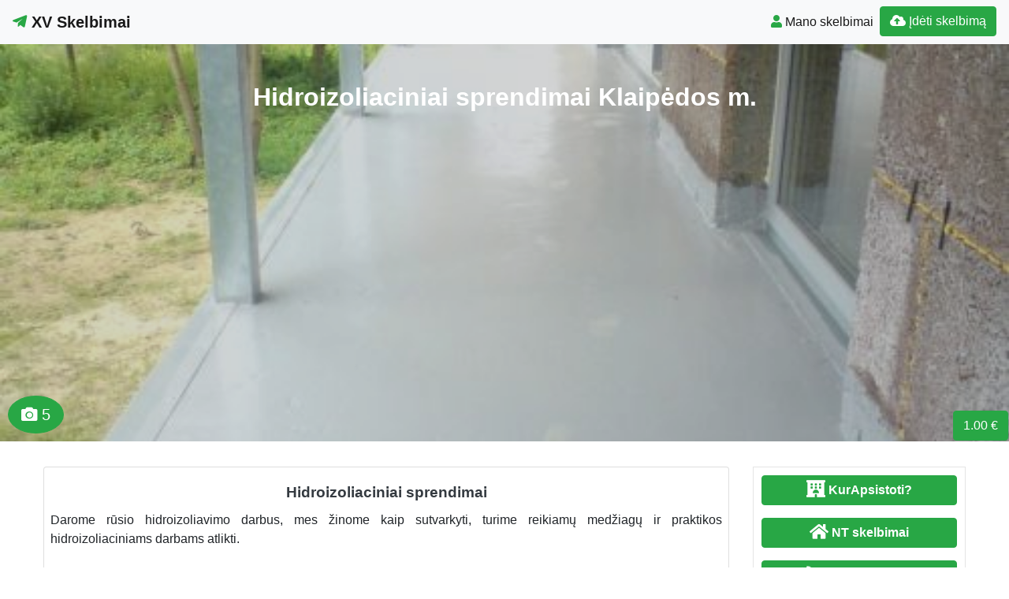

--- FILE ---
content_type: text/html; charset=UTF-8
request_url: https://www.xv.lt/hidroizoliaciniai-sprendimai/
body_size: 12095
content:
<!DOCTYPE html>
<!--[if IE 6]><html id="ie6" lang="lt-LT"><![endif]-->
<!--[if IE 7]><html id="ie7" lang="lt-LT"><![endif]-->
<!--[if IE 8]><html id="ie8" lang="lt-LT"><![endif]-->
<!--[if !(IE 6) | !(IE 7) | !(IE 8)  ]><!--><html lang="lt-LT">
<!--<![endif]--><head><script data-no-optimize="1">var litespeed_docref=sessionStorage.getItem("litespeed_docref");litespeed_docref&&(Object.defineProperty(document,"referrer",{get:function(){return litespeed_docref}}),sessionStorage.removeItem("litespeed_docref"));</script> <meta charset="UTF-8" /><meta http-equiv="X-UA-Compatible" content="IE=edge"><meta name="viewport" content="width=device-width, initial-scale=1.0"><link rel="profile" href="https://gmpg.org/xfn/11" /><title>Hidroizoliaciniai sprendimai Klaipėdos m.</title><meta name='robots' content='max-image-preview:large' /><link rel='dns-prefetch' href='//ajax.googleapis.com' /><link rel='dns-prefetch' href='//cdnjs.cloudflare.com' /><link rel='dns-prefetch' href='//stackpath.bootstrapcdn.com' /><link rel='dns-prefetch' href='//use.fontawesome.com' /><link rel="alternate" type="application/rss+xml" title="XV Skelbimai &raquo; Įrašų RSS srautas" href="https://www.xv.lt/feed/" /><link rel="alternate" type="application/rss+xml" title="XV Skelbimai &raquo; Komentarų RSS srautas" href="https://www.xv.lt/comments/feed/" /><link data-optimized="2" rel="stylesheet" href="https://www.xv.lt/wp-content/litespeed/css/f11e571050e936187a0d1547c6cbfba5.css?ver=ee6bf" /> <script type="litespeed/javascript" data-src="//ajax.googleapis.com/ajax/libs/jquery/1.12.4/jquery.min.js?ver=6.9" id="jquery-js"></script> <link rel="https://api.w.org/" href="https://www.xv.lt/wp-json/" /><link rel="alternate" title="JSON" type="application/json" href="https://www.xv.lt/wp-json/wp/v2/posts/256223" /><link rel="EditURI" type="application/rsd+xml" title="RSD" href="https://www.xv.lt/xmlrpc.php?rsd" /><link rel="canonical" href="https://www.xv.lt/hidroizoliaciniai-sprendimai/" /><link rel='shortlink' href='https://www.xv.lt/?p=256223' /><div id="fb-root"></div> <script async defer crossorigin="anonymous" src="https://connect.facebook.net/lt_LT/sdk.js#xfbml=1&version=v12.0&appId=595989248264430&autoLogAppEvents=1" nonce="5AYZTTi9"></script> <meta property="og:site_name" content="XV Skelbimai"/><meta property="og:title" content="Hidroizoliaciniai sprendimai"/><meta property="og:url" content="https://www.xv.lt/hidroizoliaciniai-sprendimai/"/><meta property="og:type" content="article"/><meta property="og:description" content="Darome rūsio hidroizoliavimo darbus, mes žinome kaip sutvarkyti, turime reikiamų medžiagų ir praktikos hidroizoliaciniams darbams atlikti."/><meta property="og:image" content="https://www.xv.lt/wp-content/uploads/2023/03/kauni-kio-terasa-skelb.-500x375-1.jpg"/><meta property="og:image:url" content="https://www.xv.lt/wp-content/uploads/2023/03/kauni-kio-terasa-skelb.-500x375-1.jpg"/><meta property="og:image:secure_url" content="https://www.xv.lt/wp-content/uploads/2023/03/kauni-kio-terasa-skelb.-500x375-1.jpg"/><meta property="og:image:width" content="500"/><meta property="og:image:height" content="375"/><meta property="article:section" content="Statybinės medžiagos"/><link rel="canonical" href="https://www.xv.lt/hidroizoliaciniai-sprendimai/"/><meta name="description" content="Darome rūsio hidroizoliavimo darbus, mes žinome kaip sutvarkyti, turime reikiamų medžiagų ir praktikos hidroizoliaciniams darbams atlikti."/>
<!--[if lt IE 9]> <script src="https://oss.maxcdn.com/libs/html5shiv/3.7.0/html5shiv.js"></script> <script src="https://oss.maxcdn.com/libs/respond.js/1.4.2/respond.min.js"></script> <![endif]--> <script type="litespeed/javascript" data-src="https://pagead2.googlesyndication.com/pagead/js/adsbygoogle.js?client=ca-pub-6951274675453710"      crossorigin="anonymous"></script> </head><body class="wp-singular post-template-default single single-post postid-256223 single-format-standard wp-theme-pr-skelb"><div class="header"><nav class="navbar navbar-expand-lg navbar-light bg-light static-top">
<a href="/" class="navbar-brand font-weight-bold"><i class="fab fa-telegram-plane text-success"></i> XV Skelbimai </a>
<button class="navbar-toggler" type="button" data-toggle="collapse" data-target="#navbarSupportedContent" aria-controls="navbarSupportedContent" aria-expanded="false" aria-label="Toggle navigation">
<span class="navbar-toggler-icon"></span>
</button><div class="collapse navbar-collapse" id="navbarSupportedContent"><ul class="navbar-nav mr-auto"></ul><ul class="navbar-nav my-2 my-lg-0"><li class="nav-item active"><a class="nav-link" href="/mano-skelbimai/" /><span class="text-success fas fa-user "></span> Mano skelbimai</a></li><li class="nav-item active "><a href="/mano-skelbimai/?go=naujas" class="btn  btn-border my-2 my-sm-0 btn-success " /><i class="fas fa-cloud-upload-alt"></i> Įdėti skelbimą</a></li></ul></div></nav></div><header class="masthead text-center text-white" id="over">
<a href="https://www.xv.lt/wp-content/uploads/2023/03/kauni-kio-terasa-skelb.-500x375-1.jpg"></a><div class="overlay"></div><div class="container my-auto"><div class="row"><div class="col-lg-10 mx-auto"><h1 class="mb-5">
Hidroizoliaciniai sprendimai Klaipėdos m.</h1></div><div class="apa"><div class="btn btn-success  kaina">1.00 €</div><span class="btn btn-success btn-lg rodcam"><i class="fas fa-camera text-white"></i> 5  </span> <a  href="https://www.xv.lt/wp-content/uploads/2023/03/rusys-skelbimui-500x375-1.jpg" class=" img-responsive" rel="group" title="Hidroizoliaciniai sprendimai"> </a><a  href="https://www.xv.lt/wp-content/uploads/2023/03/Grindinys-500x400-1.jpg" class=" img-responsive" rel="group" title="Hidroizoliaciniai sprendimai"> </a><a  href="https://www.xv.lt/wp-content/uploads/2023/03/Metalinis-stogas-500x370-1.jpg" class=" img-responsive" rel="group" title="Hidroizoliaciniai sprendimai"> </a><a  href="https://www.xv.lt/wp-content/uploads/2023/03/hibrid.jpg" class=" img-responsive" rel="group" title="Hidroizoliaciniai sprendimai"> </a></div></div></div></header> <script type="litespeed/javascript">document.getElementById('over').onclick=function(event){event=event||window.event;var target=event.target||event.srcElement,link=target.src?target.parentNode:target,options={index:link,event:event},links=this.getElementsByTagName('a');blueimp.Gallery(links,options)}</script> <a id="pradzia" href=""></a><section  class="text-center pt-3 pb-3 d-none d-sm-block" ></section><div class="container-fluid"><div class="row"><div class="col-md-8 col-lg-9"><div class="card"><div id="post-256223"><div class="card-body px-1 px-sm-2"><h2 class="card-title text-center text-dark ">Hidroizoliaciniai sprendimai</h2><div class="card-text text-justify"><p>Darome rūsio hidroizoliavimo darbus, mes žinome kaip sutvarkyti, turime reikiamų medžiagų ir praktikos hidroizoliaciniams darbams atlikti.</p><div class="ypatyb row"></div><div class="FB-Social"><div class="fb-share-button " data-href="" data-layout="button_count" data-size="small"><a target="_blank"
href="https://www.facebook.com/sharer/sharer.php?u=" class="fb-xfbml-parse-ignore">Bendrinti</a></div></div></div><div class="kontaktai alert alert-success"><div class="float-right mb-1 ml-1"><div class="btn btn-success  kaina">1.00 €</div></div>	 <span class="btn btn-success  mb-1" data-toggle="modal" data-target="#myModal"><span class="fas fa-envelope"> </span> Susisiekti </span> <a href="tel:869840138 " rel="nofollow"><span class="btn btn-success mb-1"> <span class="fas fa-phone"> </span> 869840138 </span></a><div><strong>Adresas: </strong> Klaipėdos m. sav.,  <br />  <strong>ID: </strong> 256223 &nbsp; <i class="far fa-calendar-alt"></i> 2026 01 18</div></div><div class="clearfix"></div><div class="float-right"></div><div class="category-tag">
<i class="fas fa-folder-open d-inline"></i> &nbsp;
<a href="https://www.xv.lt/statyba-remontas/#pradzia"><h2 class="card-title  text-dark d-inline">Statyba, remontas   &raquo;</h2></a> <a href="https://www.xv.lt/statyba-remontas/statybines-medziagos/?adr=Klaipėdos m. sav.&s=#pradzia"><h2 class="card-title  text-dark d-inline">Statybinės medžiagos Klaipėdos m.</h2></a></div><div class="category-tag"></div></div></div></div><div id="256223" data-type="page" class="counter"></div><h3 class="pt-3 text-center">Rekomenduojame</h3><div class="pt-3 text-center">
<a href="https://www.naudotosknygos.lt?par=Xb9r1q" target="_top"><img data-lazyloaded="1" src="[data-uri]" width="376" height="259" data-src="https://www.naudotosknygos.lt/images/Naudotos-knygos.jpg" alt="NaudotosKnygos.lt"
title="NaudotosKnygos.lt" /></a></div><div class="container"><div id="post-256236" class="row "><div class="mb-3 mb-sm-0 img px-0 col-lg-4 col-md-4 col-sm-4 col-xs-12">
<a href="https://www.xv.lt/daugiasluoksnes-plokstes-sandwich/"><img data-lazyloaded="1" src="[data-uri]" width="500" height="358" data-src="https://www.xv.lt/wp-content/uploads/2023/03/sandwich-ploste-balex-metal-500x358-1.jpg"  class=" card-img-top" alt="Daugiasluoksnės plokštės (Sandwich)" /></a></div><div class="px-3 col-lg-8 col-md-8 col-sm-8 col-xs-12">
<a href="https://www.xv.lt/daugiasluoksnes-plokstes-sandwich/"><h2 class="card-title text-center text-dark ">Daugiasluoksnės plokštės (Sandwich)</h2>              </a><div class="text-justify"><p>Sandwich tipo plokštės plačiai naudojamos statybų pramonėje.Sandwich tipo plokštės privalumai – aukšta energinė klasė, šiuolaikinė ir dinamiška medžiaga, geros sandarumo savybės bei greita statyba. Dėl efektyvios šiuolaikinės šilumos izoliacijos, pastatų iš daugiasluoksnių plokščių nereikia papildomai šiltinti. Sandwich tipo plokštėse užpildo sluoksnis yra efektyvus termoizoliatorius, montavimo darbams neturi reikšmės oro sąlygos, juos galima vykdyti visais metų [&hellip;]</p></div><div class="category-tag">
<i class="fas fa-folder-open"></i> &nbsp;
<a href="https://www.xv.lt/statyba-remontas/">Statyba, remontas</a> &raquo; <a href="https://www.xv.lt/statyba-remontas/statybines-medziagos/">Statybinės medžiagos</a> <i class="fas fa-map-marker-alt "> <a href="/?cat=26&adr=Klaipėdos m. sav.&s=#pradzia">Klaipėdos m. sav.,  </a></i><div id="256236" data-type="post" class="counter"></div></div></div></div><hr /><div id="256236" data-type="page" class="counter"></div><div id="post-256238" class="row "><div class="mb-3 mb-sm-0 img px-0 col-lg-4 col-md-4 col-sm-4 col-xs-12">
<a href="https://www.xv.lt/dazai-apsiltinimui/"><img data-lazyloaded="1" src="[data-uri]" width="256" height="197" data-src="https://www.xv.lt/wp-content/uploads/2023/03/termal-paint-2.jpg"  class=" card-img-top" alt="Dažai apšiltinimui" /></a><div class="btn btn-success  kaina">1.00 €</div></div><div class="px-3 col-lg-8 col-md-8 col-sm-8 col-xs-12">
<a href="https://www.xv.lt/dazai-apsiltinimui/"><h2 class="card-title text-center text-dark ">Dažai apšiltinimui</h2>              </a><div class="text-justify"><p>Šilumą sulaikantys, izoliuojantys dažai. Sukurta NASA technologijų pagalba kosminiams laivams apsaugoti nuo temperatūrinių svyravimų. Tai mikro sferų ir sintetinės dervos sudėtis. Naudojama vidaus ir lauko paviršiams. Stabdo šilumos ir vandens patekimą. Naudojant šiuos dažus sutaupoma iki 40% energijos Bendrinti</p></div><div class="category-tag">
<i class="fas fa-folder-open"></i> &nbsp;
<a href="https://www.xv.lt/statyba-remontas/">Statyba, remontas</a> &raquo; <a href="https://www.xv.lt/statyba-remontas/statybines-medziagos/">Statybinės medžiagos</a> <i class="fas fa-map-marker-alt "> <a href="/?cat=26&adr=Klaipėdos m. sav.&s=#pradzia">Klaipėdos m. sav.,  </a></i><div id="256238" data-type="post" class="counter"></div></div></div></div><hr /><div id="256238" data-type="page" class="counter"></div><div id="post-256229" class="row "><div class="mb-3 mb-sm-0 img px-0 col-lg-4 col-md-4 col-sm-4 col-xs-12">
<a href="https://www.xv.lt/hidroizoliacija-rusiams-balkonams-stogams-terasoms/"><img data-lazyloaded="1" src="[data-uri]" width="259" height="194" data-src="https://www.xv.lt/wp-content/uploads/2023/03/hibrid-1.jpg"  class=" card-img-top" alt="Hidroizoliacija rūsiams balkonams stogams terasoms" /></a><div class="btn btn-success  kaina">1.00 €</div></div><div class="px-3 col-lg-8 col-md-8 col-sm-8 col-xs-12">
<a href="https://www.xv.lt/hidroizoliacija-rusiams-balkonams-stogams-terasoms/"><h2 class="card-title text-center text-dark ">Hidroizoliacija rūsiams balkonams stogams terasoms</h2>              </a><div class="text-justify"><p>Atliekame terasų hidroizoliavimo darbus, daugiametė patirtis. Bendrinti</p></div><div class="category-tag">
<i class="fas fa-folder-open"></i> &nbsp;
<a href="https://www.xv.lt/statyba-remontas/">Statyba, remontas</a> &raquo; <a href="https://www.xv.lt/statyba-remontas/statybines-medziagos/">Statybinės medžiagos</a> <i class="fas fa-map-marker-alt "> <a href="/?cat=26&adr=Klaipėdos m. sav.&s=#pradzia">Klaipėdos m. sav.,  </a></i><div id="256229" data-type="post" class="counter"></div></div></div></div><hr /><div id="256229" data-type="page" class="counter"></div><div id="post-255318" class="row "><div class="mb-3 mb-sm-0 img px-0 col-lg-4 col-md-4 col-sm-4 col-xs-12">
<a href="https://www.xv.lt/vezu-juodzemi-zvyra-frezuota-asfalta-smeli-skalda-akmens-dulkes-ir-t-t-37060625738-vilnius/"><img data-lazyloaded="1" src="[data-uri]" width="500" height="500" data-src="https://www.xv.lt/wp-content/uploads/2024/10/1-500x500.jpg"  class=" card-img-top" alt="Vezu juodzemi, zvyra, frezuota asfalta, smeli, skalda, akmens dulkes ir t. t.  060625738 Vilnius" /></a><div class="btn btn-success  kaina">1.00 €</div></div><div class="px-3 col-lg-8 col-md-8 col-sm-8 col-xs-12">
<a href="https://www.xv.lt/vezu-juodzemi-zvyra-frezuota-asfalta-smeli-skalda-akmens-dulkes-ir-t-t-37060625738-vilnius/"><h2 class="card-title text-center text-dark ">Vezu juodzemi, zvyra, frezuota asfalta, smeli, skalda, akmens dulkes ir t. t.  060625738 Vilnius</h2>              </a><div class="text-justify"><p>VEŽAME BIRIAS STATYBINES MEDŽIAGAS: &#8211; ŽVYRAS (keliams, karjerinis, kelinis, betonavimui, drenažui ir kt, įvairių frakcijų) &#8211; SMĖLIS( gamtinis, karjerinis, plautas (0 &#8211; 4 mm), sijotas, mūrinimui, tinkavimui, drenažui, pamatų užpylimui ir kt. &#8211; SMĖLIO IR ŽVIRGŽDO MIŠINIAI (0 &#8211; 16 mm, 0 &#8211; 22 mm, 0 &#8211; 32 mm ir kt. frakcijos) &#8211; SMĖLIO ŽVYRO [&hellip;]</p></div><div class="category-tag">
<i class="fas fa-folder-open"></i> &nbsp;
<a href="https://www.xv.lt/statyba-remontas/">Statyba, remontas</a> &raquo; <a href="https://www.xv.lt/statyba-remontas/statybines-medziagos/">Statybinės medžiagos</a> <i class="fas fa-map-marker-alt "> <a href="/?cat=26&adr=Vilniaus m. sav.&s=#pradzia">Vilniaus m. sav.,  </a></i><div id="255318" data-type="post" class="counter"></div></div></div></div><hr /><div id="255318" data-type="page" class="counter"></div><div id="post-255360" class="row "><div class="mb-3 mb-sm-0 img px-0 col-lg-4 col-md-4 col-sm-4 col-xs-12">
<a href="https://www.xv.lt/vezame-zvyra-plauta-smeli-smeli-uzpilimui-pakelimui/"><img data-lazyloaded="1" src="[data-uri]" width="500" height="375" data-src="https://www.xv.lt/wp-content/uploads/2024/11/IMG-105a37b5625f16ce624e7b3f4395d4d9-V-500x375.jpg"  class=" card-img-top" alt="Vezame: zvyra; plauta smeli; smeli uzpilimui, pakelimui; Ekskavatoriaus paslaugos;" /></a></div><div class="px-3 col-lg-8 col-md-8 col-sm-8 col-xs-12">
<a href="https://www.xv.lt/vezame-zvyra-plauta-smeli-smeli-uzpilimui-pakelimui/"><h2 class="card-title text-center text-dark ">Vezame: zvyra; plauta smeli; smeli uzpilimui, pakelimui; Ekskavatoriaus paslaugos;</h2>              </a><div class="text-justify"><p>VEŽAME BIRIAS STATYBINES MEDŽIAGAS: &#8211; ŽVYRAS (keliams, karjerinis, kelinis, betonavimui, drenažui ir kt, įvairių frakcijų) &#8211; SMĖLIS( gamtinis, karjerinis, plautas (0 &#8211; 4 mm), sijotas, mūrinimui, tinkavimui, drenažui, pamatų užpylimui ir kt. &#8211; SMĖLIO IR ŽVIRGŽDO MIŠINIAI (0 &#8211; 16 mm, 0 &#8211; 22 mm, 0 &#8211; 32 mm ir kt. frakcijos) &#8211; SMĖLIO ŽVYRO [&hellip;]</p></div><div class="category-tag">
<i class="fas fa-folder-open"></i> &nbsp;
<a href="https://www.xv.lt/statyba-remontas/">Statyba, remontas</a> &raquo; <a href="https://www.xv.lt/statyba-remontas/statybines-medziagos/">Statybinės medžiagos</a> <i class="fas fa-map-marker-alt "> <a href="/?cat=26&adr=Vilniaus m. sav.&s=#pradzia">Vilniaus m. sav.,  </a></i><div id="255360" data-type="post" class="counter"></div></div></div></div><hr /><div id="255360" data-type="page" class="counter"></div><div id="post-64572" class="row "><div class="mb-3 mb-sm-0 img px-0 col-lg-4 col-md-4 col-sm-4 col-xs-12">
<a href="https://www.xv.lt/bobcat-nuoma-juodzemis-augalinis-zvyras-trinkeliu-klojimas-2/"><img data-lazyloaded="1" src="[data-uri]" width="500" height="500" data-src="https://www.xv.lt/wp-content/uploads/2024/11/1a-3-500x500.jpg"  class=" card-img-top" alt="juodzemis, augalinis, zvyras, smelis, skalda&#8230; Tvenkiniu kasimas" /></a></div><div class="px-3 col-lg-8 col-md-8 col-sm-8 col-xs-12">
<a href="https://www.xv.lt/bobcat-nuoma-juodzemis-augalinis-zvyras-trinkeliu-klojimas-2/"><h2 class="card-title text-center text-dark ">juodzemis, augalinis, zvyras, smelis, skalda&#8230; Tvenkiniu kasimas</h2>              </a><div class="text-justify"><p>VEŽAME BIRIAS STATYBINES MEDŽIAGAS: -ŽVYRAS (karjerinis, kelinis, betonavimui, drenažui ir kt, įvairių frakcijų) &#8211; SMĖLIS( karjerinis, plautas, sijotas – mūrinimui, tinkavimui, drenažui, pamatų užpylimui ir kt.) &#8211; SMĖLIO IR ŽVIRGŽDO MIŠINIAI &#8211; JUODŽEMIS, augalinis sluoksnis, durpės, viršutinis sluoksnis, dirvožemis &#8211; AKMENS (ŽVIRGŽDO) , DOLOMITO, GRANITO ATSIJOS &#8211; DOLOMITO SKALDA (kelių, trinkelių, pramoninių betoninių grindų ir [&hellip;]</p></div><div class="category-tag">
<i class="fas fa-folder-open"></i> &nbsp;
<a href="https://www.xv.lt/statyba-remontas/">Statyba, remontas</a> &raquo; <a href="https://www.xv.lt/statyba-remontas/statybines-medziagos/">Statybinės medžiagos</a> <i class="fas fa-map-marker-alt "> <a href="/?cat=26&adr=Vilniaus m. sav.&s=#pradzia">Vilniaus m. sav.,  </a></i><div id="64572" data-type="post" class="counter"></div></div></div></div><hr /><div id="64572" data-type="page" class="counter"></div></div></div><div id="sidebar" class="col-md-4 col-lg-3"><div class="sidebar-inner"><div id="sidebar-right" class="sidebar"><div id="block-5" class="widget widget_block"><p><a href="https://www.kurapsistoti.lt" title="Apartamentų nuoma, butų nuoma" class="btn btn-success btn-large   btn-block"><i class="fas fa-lg fa-hotel"></i> <b>KurApsistoti?</b></a></p><p><a href="https://www.n9.lt" title="Parduodami butai" class="btn btn-success btn-large   btn-block"><i class="fa fa-lg  fa-home"></i> <b>NT skelbimai</b></a></p><p><a href="https://www.GerosPaslaugos.lt/" title="Geros paslaugos" class="btn btn-block  btn-border btn-post btn-success "><i class="fa fa-cog fa-spin fa-lg fa-fw"></i> <b>Geros paslaugos</b></a></p><p><a href="https://www.100skelbimu.lt" title="Nemokami skelbimai" class="btn btn-success btn-large   btn-block"><i class="fa fa-lg fa-object-group"></i> <b>100skelbimu.lt</b></a></p><p><a href="https://www.mototurgus.lt" title="Parduodami automobiliai" class="btn btn-block  btn-border btn-post btn-success "><i class="fa  fa-lg fa-car"></i> <b>MotoTurgus.lt</b></a></p><p>
<a href="https://www.vyrbuhalteris.lt/"><img data-lazyloaded="1" src="[data-uri]" width="208" height="233" decoding="async" data-src="https://www.vyrbuhalteris.lt/failai/CENTAS.jpg " border="0" alt="Programa Centas"></a></p><p><a href="https://www.smartseo.lt/" target="_blank"><img data-lazyloaded="1" src="[data-uri]" width="300" height="141" decoding="async" data-src="https://www.smartseo.lt/seo-paslaugos.png" border="0" alt="Smart SEO"></a></p><p><a href="https://www.domenas.eu/parduodami-domenai/" target="_blank"><img data-lazyloaded="1" src="[data-uri]" width="300" height="132" decoding="async" data-src="https://www.smartseo.lt/parduodami-domenai.png" border="0" alt="Parduodami Domenai"></a></p></div><div id="rss-3" class="widget widget_rss"><h4 class="widget-title"><a class="rsswidget rss-widget-feed" href="https://www.kurapsistoti.lt/apgyvendinimas/sodybos-nuoma-vilos-nuoma/feed/"><img data-lazyloaded="1" src="[data-uri]" class="rss-widget-icon" style="border:0" width="14" height="14" data-src="https://www.xv.lt/wp-includes/images/rss.png" alt="RSS" /></a> <a class="rsswidget rss-widget-title" href="https://www.kurapsistoti.lt/">Apgyvendinimas Sodybos nuoma, vilos nuoma</a></h4><ul><li><a class='rsswidget' href='https://www.kurapsistoti.lt/sodyba-anyksciu-r-prie-upes-baidariu-nuoma/'>Sodyba Žalioji stotelė, baidarių nuoma</a></li><li><a class='rsswidget' href='https://www.kurapsistoti.lt/nijoles-ir-henriko-zubricku-kaimo-turizmo-sodyba/'>Nijolės ir Henriko Zubrickų kaimo turizmo sodyba</a></li><li><a class='rsswidget' href='https://www.kurapsistoti.lt/poilsiaviete-gamtoje/'>Sodyba &quot; Gamtoje&quot;</a></li><li><a class='rsswidget' href='https://www.kurapsistoti.lt/seimyninis-namelis-jurkampis-prie-duriu-ezero/'>Sodyba  &quot; Jurkampis&quot; prie Dūrių ežero</a></li></ul></div></div></div></div></div></div><div id="blueimp-gallery" class="blueimp-gallery blueimp-gallery-controls"><div class="slides"></div><h3 class="title"></h3>
<span class="prev">‹</span>
<span class="next">›</span>
<span class="close">×</span><ol class="indicator"></ol></div><div class="modal fade" id="myModal" tabindex="-1" role="dialog" aria-labelledby="myModalLabel" aria-hidden="true"><div class="modal-dialog  modal-lg0" role="document"><div class="modal-content"><div class="modal-header"><h4 class="modal-title" id="myModalLabel">Susisiekti</h4>
<button type="button" class="close" data-dismiss="modal" aria-label="Close">
<span aria-hidden="true">&times;</span>
</button></div><div class="modal-body"><form role="form" id="contact" action="" method="post" onsubmit="return false;"><div class="form-group">
<input class="form-control" type="text" placeholder="Vardas" id="vardas" name="vardas" /></div><div class="form-group">
<input class="form-control" type="email" placeholder="El.paštas" id="email" name="email" /></div><div class="form-group">
<input type="text" class="form-control" id="tel" name="tel" placeholder="Telefonas" /></div><div class="form-group">
<label for="pran" class="col-form-label">Žinutė:</label><textarea class="form-control" id="pran" name="pran"></textarea></div><div class="form-group row">
<label for="inputPassword" class="col-sm-4 col-form-label">Saugos kodas:</label><div class="col-sm-4">
<input type="text" class="form-control" id="kodas" name="kodas" autocomplete="off" /></div><div class="col-sm-4">
<font color="red">512446</font></div></div>
<input type="text" name="hp_field" value="" style="display:none">
<input type="hidden" name="ts" value="1769150404">
<input type="hidden" id="postid" name="postid" value="256223"></form></div><div class="modal-footer">
<input class="btn btn-success btn-lg btn-block" type="submit" name="submit" value="Siųsti" id="submit" /></div></div></div></div>
 <script type="litespeed/javascript">jQuery(function($){$("input#submit").click(function(){$('#submit').prop('disabled',!0);$.ajax({type:"POST",url:"https://www.xv.lt/wp-content/themes/pr-skelb/contact-seller.php",data:$('#contact').serialize(),success:function(msg){if(msg.length>60){$('#contact').find("input[type=text],textarea").val("");$('.modal-footer').html('');$('.modal-body').html(msg)}else{$('#submit').prop('disabled',!1);alert(msg)}},error:function(){alert("Klaida")}})})})</script> <script type="litespeed/javascript">jQuery(document).ready(function(){jQuery('.osc_tooltip').tooltip()})</script><div class="clear"></div><div id="footer" class="container-fluid text-white pt-5 pb-5  mt-3 bg-dark"><div class="text-center">Copyright © 2026  XV Skelbimai <span class=" pr-2">
</span> <a href="#ModalTais" data-toggle="modal" class="text-white"> Paslaugų taisyklės </a> <span class=" pr-2">
</span> <a href="/kontaktai-pagalba/" class="text-white"><span class="ext-white fas fa-envelope "> </span> Kontaktai
</a></div><div id="sidebar-footer" class="fsidebar "><div id="backlinkai_widget-5" class="widget widget_backlinkai_widget"><a href="https://kosmeka.lt/brand/zimaya"  title="Zimaya kvepalai">Zimaya kvepalai</a>  &nbsp; <a href="https://www.mcdiamond.lt/"  title="Patarimai, SEO straipsniai">Patarimai, SEO straipsniai</a>  &nbsp; <a href="https://mimido.lt/"  title="zaidimu kambarys, vaiku gimtadieniai, animatoriai į namus, Kalėdų programa darželiams, sventes vaikams, vaikų žaidimų kambarys, muilo burbulų šou, geriausios pramogos vaikų gimtadieniui, gimtadienio pramogos su personažais, personazai vaikams">Profesionalūs animatoriai, šventės vaikams, personažai, švenčių erdvė vaikams</a>  &nbsp; <a href="http://www.balkonostiklinimas.lt/"  title="">Balkono stiklinimas</a>  &nbsp; <a href="https://melofanas.lt/"  title="Straipsniai / Naujienos / Blogas">Straipsniai / Naujienos / Blogas</a>  &nbsp; <a href="https://pigusskrydis.lt/"  title="pigusskrydis.lt">pigusskrydis.lt</a>  &nbsp; <a href="https://www.audioklip.lt/"  title="igarsinimo paslaugos , audio reklama , audio reklamos kurimas , vaizdo reklamos igarsinimas">igarsinimo paslaugos</a>  &nbsp;  # > <a href="https://www.xv.lt/backlinkai-atgalines-nuorodos/">Jūsų nuoroda!</a> < #</div></div></div> <script type="litespeed/javascript">(function(i,s,o,g,r,a,m){i.GoogleAnalyticsObject=r;i[r]=i[r]||function(){(i[r].q=i[r].q||[]).push(arguments)},i[r].l=1*new Date();a=s.createElement(o),m=s.getElementsByTagName(o)[0];a.async=1;a.src=g;m.parentNode.insertBefore(a,m)})(window,document,'script','//www.google-analytics.com/analytics.js','ga');ga('create','UA-3015246-34','xv.lt');ga('send','pageview')</script><script type="speculationrules">{"prefetch":[{"source":"document","where":{"and":[{"href_matches":"/*"},{"not":{"href_matches":["/wp-*.php","/wp-admin/*","/wp-content/uploads/*","/wp-content/*","/wp-content/plugins/*","/wp-content/themes/pr-skelb/*","/*\\?(.+)"]}},{"not":{"selector_matches":"a[rel~=\"nofollow\"]"}},{"not":{"selector_matches":".no-prefetch, .no-prefetch a"}}]},"eagerness":"conservative"}]}</script> <script type="text/javascript">function initLinks28() {
	for (var links = document.links, i = 0, a; a = links[i]; i++) {
        if (a.host !== location.host) {
                a.target = '_blank';
        }
}
}
//window.onload = initLinks28;
initLinks28();</script> <script type="litespeed/javascript" data-src="//cdnjs.cloudflare.com/ajax/libs/jquery-migrate/1.4.1/jquery-migrate.min.js" id="jquery-migrate-js"></script> <script id="wp-i18n-js-after" type="litespeed/javascript">wp.i18n.setLocaleData({'text direction\u0004ltr':['ltr']});wp.i18n.setLocaleData({'text direction\u0004ltr':['ltr']})</script> <script id="contact-form-7-js-before" type="litespeed/javascript">var wpcf7={"api":{"root":"https:\/\/www.xv.lt\/wp-json\/","namespace":"contact-form-7\/v1"},"cached":1}</script> <script type="litespeed/javascript" data-src="//stackpath.bootstrapcdn.com/bootstrap/4.1.3/js/bootstrap.bundle.min.js" id="bootstrap-js"></script> <script id="count-js-extra" type="litespeed/javascript">var postcount={"ajax_url":"https://www.xv.lt/wp-admin/admin-ajax.php"}</script> <div class="modal fade" id="ModalTais" tabindex="-1" role="dialog" aria-labelledby="Taisyklės" aria-hidden="true"><div class="modal-dialog  modal-lg" role="document"><div class="modal-content"><div class="modal-header"><h5 class="modal-title" id="Taisyklės">Paslaugų taisyklės</h5>
<button type="button" class="close" data-dismiss="modal" aria-label="Close">
<span aria-hidden="true">&times;</span>
</button></div><div class="modal-body "></div><div class="modal-footer">
<button type="button" class="btn btn-secondary" data-dismiss="modal">Uždaryti</button></div></div></div></div> <script type="litespeed/javascript">$(document).ready(function(){$('#ModalTais').on('show.bs.modal',function(e){$.ajax({type:'post',url:'//skelbti.lt/taisykles.php?sfff',data:{id:"id",type:"type"},success:function(data){$('#ModalTais .modal-body').html(data)}})})})</script> <script data-no-optimize="1">window.lazyLoadOptions=Object.assign({},{threshold:300},window.lazyLoadOptions||{});!function(t,e){"object"==typeof exports&&"undefined"!=typeof module?module.exports=e():"function"==typeof define&&define.amd?define(e):(t="undefined"!=typeof globalThis?globalThis:t||self).LazyLoad=e()}(this,function(){"use strict";function e(){return(e=Object.assign||function(t){for(var e=1;e<arguments.length;e++){var n,a=arguments[e];for(n in a)Object.prototype.hasOwnProperty.call(a,n)&&(t[n]=a[n])}return t}).apply(this,arguments)}function o(t){return e({},at,t)}function l(t,e){return t.getAttribute(gt+e)}function c(t){return l(t,vt)}function s(t,e){return function(t,e,n){e=gt+e;null!==n?t.setAttribute(e,n):t.removeAttribute(e)}(t,vt,e)}function i(t){return s(t,null),0}function r(t){return null===c(t)}function u(t){return c(t)===_t}function d(t,e,n,a){t&&(void 0===a?void 0===n?t(e):t(e,n):t(e,n,a))}function f(t,e){et?t.classList.add(e):t.className+=(t.className?" ":"")+e}function _(t,e){et?t.classList.remove(e):t.className=t.className.replace(new RegExp("(^|\\s+)"+e+"(\\s+|$)")," ").replace(/^\s+/,"").replace(/\s+$/,"")}function g(t){return t.llTempImage}function v(t,e){!e||(e=e._observer)&&e.unobserve(t)}function b(t,e){t&&(t.loadingCount+=e)}function p(t,e){t&&(t.toLoadCount=e)}function n(t){for(var e,n=[],a=0;e=t.children[a];a+=1)"SOURCE"===e.tagName&&n.push(e);return n}function h(t,e){(t=t.parentNode)&&"PICTURE"===t.tagName&&n(t).forEach(e)}function a(t,e){n(t).forEach(e)}function m(t){return!!t[lt]}function E(t){return t[lt]}function I(t){return delete t[lt]}function y(e,t){var n;m(e)||(n={},t.forEach(function(t){n[t]=e.getAttribute(t)}),e[lt]=n)}function L(a,t){var o;m(a)&&(o=E(a),t.forEach(function(t){var e,n;e=a,(t=o[n=t])?e.setAttribute(n,t):e.removeAttribute(n)}))}function k(t,e,n){f(t,e.class_loading),s(t,st),n&&(b(n,1),d(e.callback_loading,t,n))}function A(t,e,n){n&&t.setAttribute(e,n)}function O(t,e){A(t,rt,l(t,e.data_sizes)),A(t,it,l(t,e.data_srcset)),A(t,ot,l(t,e.data_src))}function w(t,e,n){var a=l(t,e.data_bg_multi),o=l(t,e.data_bg_multi_hidpi);(a=nt&&o?o:a)&&(t.style.backgroundImage=a,n=n,f(t=t,(e=e).class_applied),s(t,dt),n&&(e.unobserve_completed&&v(t,e),d(e.callback_applied,t,n)))}function x(t,e){!e||0<e.loadingCount||0<e.toLoadCount||d(t.callback_finish,e)}function M(t,e,n){t.addEventListener(e,n),t.llEvLisnrs[e]=n}function N(t){return!!t.llEvLisnrs}function z(t){if(N(t)){var e,n,a=t.llEvLisnrs;for(e in a){var o=a[e];n=e,o=o,t.removeEventListener(n,o)}delete t.llEvLisnrs}}function C(t,e,n){var a;delete t.llTempImage,b(n,-1),(a=n)&&--a.toLoadCount,_(t,e.class_loading),e.unobserve_completed&&v(t,n)}function R(i,r,c){var l=g(i)||i;N(l)||function(t,e,n){N(t)||(t.llEvLisnrs={});var a="VIDEO"===t.tagName?"loadeddata":"load";M(t,a,e),M(t,"error",n)}(l,function(t){var e,n,a,o;n=r,a=c,o=u(e=i),C(e,n,a),f(e,n.class_loaded),s(e,ut),d(n.callback_loaded,e,a),o||x(n,a),z(l)},function(t){var e,n,a,o;n=r,a=c,o=u(e=i),C(e,n,a),f(e,n.class_error),s(e,ft),d(n.callback_error,e,a),o||x(n,a),z(l)})}function T(t,e,n){var a,o,i,r,c;t.llTempImage=document.createElement("IMG"),R(t,e,n),m(c=t)||(c[lt]={backgroundImage:c.style.backgroundImage}),i=n,r=l(a=t,(o=e).data_bg),c=l(a,o.data_bg_hidpi),(r=nt&&c?c:r)&&(a.style.backgroundImage='url("'.concat(r,'")'),g(a).setAttribute(ot,r),k(a,o,i)),w(t,e,n)}function G(t,e,n){var a;R(t,e,n),a=e,e=n,(t=Et[(n=t).tagName])&&(t(n,a),k(n,a,e))}function D(t,e,n){var a;a=t,(-1<It.indexOf(a.tagName)?G:T)(t,e,n)}function S(t,e,n){var a;t.setAttribute("loading","lazy"),R(t,e,n),a=e,(e=Et[(n=t).tagName])&&e(n,a),s(t,_t)}function V(t){t.removeAttribute(ot),t.removeAttribute(it),t.removeAttribute(rt)}function j(t){h(t,function(t){L(t,mt)}),L(t,mt)}function F(t){var e;(e=yt[t.tagName])?e(t):m(e=t)&&(t=E(e),e.style.backgroundImage=t.backgroundImage)}function P(t,e){var n;F(t),n=e,r(e=t)||u(e)||(_(e,n.class_entered),_(e,n.class_exited),_(e,n.class_applied),_(e,n.class_loading),_(e,n.class_loaded),_(e,n.class_error)),i(t),I(t)}function U(t,e,n,a){var o;n.cancel_on_exit&&(c(t)!==st||"IMG"===t.tagName&&(z(t),h(o=t,function(t){V(t)}),V(o),j(t),_(t,n.class_loading),b(a,-1),i(t),d(n.callback_cancel,t,e,a)))}function $(t,e,n,a){var o,i,r=(i=t,0<=bt.indexOf(c(i)));s(t,"entered"),f(t,n.class_entered),_(t,n.class_exited),o=t,i=a,n.unobserve_entered&&v(o,i),d(n.callback_enter,t,e,a),r||D(t,n,a)}function q(t){return t.use_native&&"loading"in HTMLImageElement.prototype}function H(t,o,i){t.forEach(function(t){return(a=t).isIntersecting||0<a.intersectionRatio?$(t.target,t,o,i):(e=t.target,n=t,a=o,t=i,void(r(e)||(f(e,a.class_exited),U(e,n,a,t),d(a.callback_exit,e,n,t))));var e,n,a})}function B(e,n){var t;tt&&!q(e)&&(n._observer=new IntersectionObserver(function(t){H(t,e,n)},{root:(t=e).container===document?null:t.container,rootMargin:t.thresholds||t.threshold+"px"}))}function J(t){return Array.prototype.slice.call(t)}function K(t){return t.container.querySelectorAll(t.elements_selector)}function Q(t){return c(t)===ft}function W(t,e){return e=t||K(e),J(e).filter(r)}function X(e,t){var n;(n=K(e),J(n).filter(Q)).forEach(function(t){_(t,e.class_error),i(t)}),t.update()}function t(t,e){var n,a,t=o(t);this._settings=t,this.loadingCount=0,B(t,this),n=t,a=this,Y&&window.addEventListener("online",function(){X(n,a)}),this.update(e)}var Y="undefined"!=typeof window,Z=Y&&!("onscroll"in window)||"undefined"!=typeof navigator&&/(gle|ing|ro)bot|crawl|spider/i.test(navigator.userAgent),tt=Y&&"IntersectionObserver"in window,et=Y&&"classList"in document.createElement("p"),nt=Y&&1<window.devicePixelRatio,at={elements_selector:".lazy",container:Z||Y?document:null,threshold:300,thresholds:null,data_src:"src",data_srcset:"srcset",data_sizes:"sizes",data_bg:"bg",data_bg_hidpi:"bg-hidpi",data_bg_multi:"bg-multi",data_bg_multi_hidpi:"bg-multi-hidpi",data_poster:"poster",class_applied:"applied",class_loading:"litespeed-loading",class_loaded:"litespeed-loaded",class_error:"error",class_entered:"entered",class_exited:"exited",unobserve_completed:!0,unobserve_entered:!1,cancel_on_exit:!0,callback_enter:null,callback_exit:null,callback_applied:null,callback_loading:null,callback_loaded:null,callback_error:null,callback_finish:null,callback_cancel:null,use_native:!1},ot="src",it="srcset",rt="sizes",ct="poster",lt="llOriginalAttrs",st="loading",ut="loaded",dt="applied",ft="error",_t="native",gt="data-",vt="ll-status",bt=[st,ut,dt,ft],pt=[ot],ht=[ot,ct],mt=[ot,it,rt],Et={IMG:function(t,e){h(t,function(t){y(t,mt),O(t,e)}),y(t,mt),O(t,e)},IFRAME:function(t,e){y(t,pt),A(t,ot,l(t,e.data_src))},VIDEO:function(t,e){a(t,function(t){y(t,pt),A(t,ot,l(t,e.data_src))}),y(t,ht),A(t,ct,l(t,e.data_poster)),A(t,ot,l(t,e.data_src)),t.load()}},It=["IMG","IFRAME","VIDEO"],yt={IMG:j,IFRAME:function(t){L(t,pt)},VIDEO:function(t){a(t,function(t){L(t,pt)}),L(t,ht),t.load()}},Lt=["IMG","IFRAME","VIDEO"];return t.prototype={update:function(t){var e,n,a,o=this._settings,i=W(t,o);{if(p(this,i.length),!Z&&tt)return q(o)?(e=o,n=this,i.forEach(function(t){-1!==Lt.indexOf(t.tagName)&&S(t,e,n)}),void p(n,0)):(t=this._observer,o=i,t.disconnect(),a=t,void o.forEach(function(t){a.observe(t)}));this.loadAll(i)}},destroy:function(){this._observer&&this._observer.disconnect(),K(this._settings).forEach(function(t){I(t)}),delete this._observer,delete this._settings,delete this.loadingCount,delete this.toLoadCount},loadAll:function(t){var e=this,n=this._settings;W(t,n).forEach(function(t){v(t,e),D(t,n,e)})},restoreAll:function(){var e=this._settings;K(e).forEach(function(t){P(t,e)})}},t.load=function(t,e){e=o(e);D(t,e)},t.resetStatus=function(t){i(t)},t}),function(t,e){"use strict";function n(){e.body.classList.add("litespeed_lazyloaded")}function a(){console.log("[LiteSpeed] Start Lazy Load"),o=new LazyLoad(Object.assign({},t.lazyLoadOptions||{},{elements_selector:"[data-lazyloaded]",callback_finish:n})),i=function(){o.update()},t.MutationObserver&&new MutationObserver(i).observe(e.documentElement,{childList:!0,subtree:!0,attributes:!0})}var o,i;t.addEventListener?t.addEventListener("load",a,!1):t.attachEvent("onload",a)}(window,document);</script><script data-no-optimize="1">window.litespeed_ui_events=window.litespeed_ui_events||["mouseover","click","keydown","wheel","touchmove","touchstart"];var urlCreator=window.URL||window.webkitURL;function litespeed_load_delayed_js_force(){console.log("[LiteSpeed] Start Load JS Delayed"),litespeed_ui_events.forEach(e=>{window.removeEventListener(e,litespeed_load_delayed_js_force,{passive:!0})}),document.querySelectorAll("iframe[data-litespeed-src]").forEach(e=>{e.setAttribute("src",e.getAttribute("data-litespeed-src"))}),"loading"==document.readyState?window.addEventListener("DOMContentLoaded",litespeed_load_delayed_js):litespeed_load_delayed_js()}litespeed_ui_events.forEach(e=>{window.addEventListener(e,litespeed_load_delayed_js_force,{passive:!0})});async function litespeed_load_delayed_js(){let t=[];for(var d in document.querySelectorAll('script[type="litespeed/javascript"]').forEach(e=>{t.push(e)}),t)await new Promise(e=>litespeed_load_one(t[d],e));document.dispatchEvent(new Event("DOMContentLiteSpeedLoaded")),window.dispatchEvent(new Event("DOMContentLiteSpeedLoaded"))}function litespeed_load_one(t,e){console.log("[LiteSpeed] Load ",t);var d=document.createElement("script");d.addEventListener("load",e),d.addEventListener("error",e),t.getAttributeNames().forEach(e=>{"type"!=e&&d.setAttribute("data-src"==e?"src":e,t.getAttribute(e))});let a=!(d.type="text/javascript");!d.src&&t.textContent&&(d.src=litespeed_inline2src(t.textContent),a=!0),t.after(d),t.remove(),a&&e()}function litespeed_inline2src(t){try{var d=urlCreator.createObjectURL(new Blob([t.replace(/^(?:<!--)?(.*?)(?:-->)?$/gm,"$1")],{type:"text/javascript"}))}catch(e){d="data:text/javascript;base64,"+btoa(t.replace(/^(?:<!--)?(.*?)(?:-->)?$/gm,"$1"))}return d}</script><script data-no-optimize="1">var litespeed_vary=document.cookie.replace(/(?:(?:^|.*;\s*)_lscache_vary\s*\=\s*([^;]*).*$)|^.*$/,"");litespeed_vary||fetch("/wp-content/plugins/litespeed-cache/guest.vary.php",{method:"POST",cache:"no-cache",redirect:"follow"}).then(e=>e.json()).then(e=>{console.log(e),e.hasOwnProperty("reload")&&"yes"==e.reload&&(sessionStorage.setItem("litespeed_docref",document.referrer),window.location.reload(!0))});</script><script data-optimized="1" type="litespeed/javascript" data-src="https://www.xv.lt/wp-content/litespeed/js/fcc20d1b23e296cbdb2f36f23b639874.js?ver=ee6bf"></script></body></html>
<!-- Page optimized by LiteSpeed Cache @2026-01-23 08:40:04 -->

<!-- Page supported by LiteSpeed Cache 7.7 on 2026-01-23 08:40:04 -->
<!-- Guest Mode -->
<!-- QUIC.cloud UCSS in queue -->